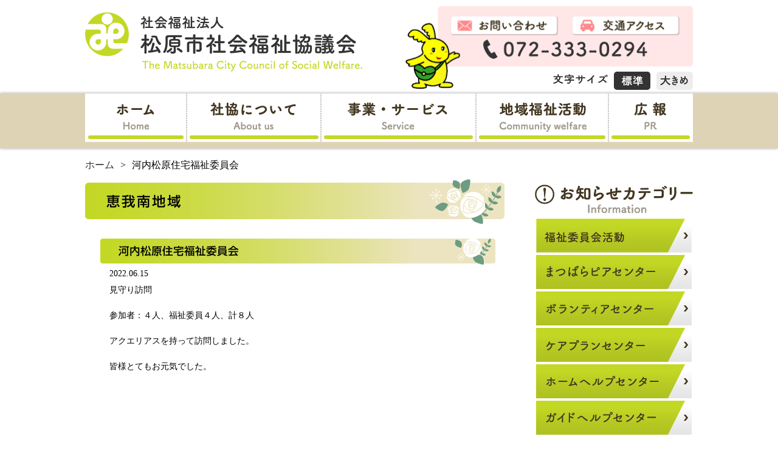

--- FILE ---
content_type: text/html; charset=UTF-8
request_url: https://www.matsubarashakyo.net/post_fukushi/%E6%B2%B3%E5%86%85%E6%9D%BE%E5%8E%9F%E4%BD%8F%E5%AE%85%E7%A6%8F%E7%A5%89%E5%A7%94%E5%93%A1%E4%BC%9A-13/
body_size: 38192
content:
<!DOCTYPE html>
<html lang="en">
<head>

<meta charset="UTF-8">
<meta name="viewport" content="width=device-width, initial-scale=1.0">

<link rel="stylesheet" href="https://www.matsubarashakyo.net/wpms/wp-content/themes/wpms/reset.css?20260223234916">
<link rel="stylesheet" href="https://www.matsubarashakyo.net/wpms/wp-content/themes/wpms/style.css?20260223234916">

<link rel="stylesheet" href="https://www.matsubarashakyo.net/wpms/wp-content/themes/wpms/sp.css?20260223234916" media="screen and (max-width:1000px)">
<link rel="stylesheet" href="https://www.matsubarashakyo.net/wpms/wp-content/themes/wpms/pc.css?20260223234916" media="print, screen and (min-width:1001px)">
<link rel="stylesheet" href="https://www.matsubarashakyo.net/wpms/wp-content/themes/wpms/print.css?20260223234916" media="print and (min-width:1000px)">

<script src="//ajax.googleapis.com/ajax/libs/jquery/3.5.1/jquery.min.js"></script>
<script src="//cdnjs.cloudflare.com/ajax/libs/jquery-cookie/1.4.1/jquery.cookie.min.js"></script>
<script src="https://www.matsubarashakyo.net/wpms/wp-content/themes/wpms/js/common.js?20260223234916"></script>

<title>
    松原市社会福祉協議会
             河内松原住宅福祉委員会    </title>
<script type="text/javascript" src="//webfonts.sakura.ne.jp/js/sakurav3.js"></script>
<meta name='robots' content='max-image-preview:large' />
<link rel="alternate" title="oEmbed (JSON)" type="application/json+oembed" href="https://www.matsubarashakyo.net/wp-json/oembed/1.0/embed?url=https%3A%2F%2Fwww.matsubarashakyo.net%2Fpost_fukushi%2F%25e6%25b2%25b3%25e5%2586%2585%25e6%259d%25be%25e5%258e%259f%25e4%25bd%258f%25e5%25ae%2585%25e7%25a6%258f%25e7%25a5%2589%25e5%25a7%2594%25e5%2593%25a1%25e4%25bc%259a-13%2F" />
<link rel="alternate" title="oEmbed (XML)" type="text/xml+oembed" href="https://www.matsubarashakyo.net/wp-json/oembed/1.0/embed?url=https%3A%2F%2Fwww.matsubarashakyo.net%2Fpost_fukushi%2F%25e6%25b2%25b3%25e5%2586%2585%25e6%259d%25be%25e5%258e%259f%25e4%25bd%258f%25e5%25ae%2585%25e7%25a6%258f%25e7%25a5%2589%25e5%25a7%2594%25e5%2593%25a1%25e4%25bc%259a-13%2F&#038;format=xml" />
<style id='wp-img-auto-sizes-contain-inline-css' type='text/css'>
img:is([sizes=auto i],[sizes^="auto," i]){contain-intrinsic-size:3000px 1500px}
/*# sourceURL=wp-img-auto-sizes-contain-inline-css */
</style>
<style id='wp-emoji-styles-inline-css' type='text/css'>

	img.wp-smiley, img.emoji {
		display: inline !important;
		border: none !important;
		box-shadow: none !important;
		height: 1em !important;
		width: 1em !important;
		margin: 0 0.07em !important;
		vertical-align: -0.1em !important;
		background: none !important;
		padding: 0 !important;
	}
/*# sourceURL=wp-emoji-styles-inline-css */
</style>
<style id='wp-block-library-inline-css' type='text/css'>
:root{--wp-block-synced-color:#7a00df;--wp-block-synced-color--rgb:122,0,223;--wp-bound-block-color:var(--wp-block-synced-color);--wp-editor-canvas-background:#ddd;--wp-admin-theme-color:#007cba;--wp-admin-theme-color--rgb:0,124,186;--wp-admin-theme-color-darker-10:#006ba1;--wp-admin-theme-color-darker-10--rgb:0,107,160.5;--wp-admin-theme-color-darker-20:#005a87;--wp-admin-theme-color-darker-20--rgb:0,90,135;--wp-admin-border-width-focus:2px}@media (min-resolution:192dpi){:root{--wp-admin-border-width-focus:1.5px}}.wp-element-button{cursor:pointer}:root .has-very-light-gray-background-color{background-color:#eee}:root .has-very-dark-gray-background-color{background-color:#313131}:root .has-very-light-gray-color{color:#eee}:root .has-very-dark-gray-color{color:#313131}:root .has-vivid-green-cyan-to-vivid-cyan-blue-gradient-background{background:linear-gradient(135deg,#00d084,#0693e3)}:root .has-purple-crush-gradient-background{background:linear-gradient(135deg,#34e2e4,#4721fb 50%,#ab1dfe)}:root .has-hazy-dawn-gradient-background{background:linear-gradient(135deg,#faaca8,#dad0ec)}:root .has-subdued-olive-gradient-background{background:linear-gradient(135deg,#fafae1,#67a671)}:root .has-atomic-cream-gradient-background{background:linear-gradient(135deg,#fdd79a,#004a59)}:root .has-nightshade-gradient-background{background:linear-gradient(135deg,#330968,#31cdcf)}:root .has-midnight-gradient-background{background:linear-gradient(135deg,#020381,#2874fc)}:root{--wp--preset--font-size--normal:16px;--wp--preset--font-size--huge:42px}.has-regular-font-size{font-size:1em}.has-larger-font-size{font-size:2.625em}.has-normal-font-size{font-size:var(--wp--preset--font-size--normal)}.has-huge-font-size{font-size:var(--wp--preset--font-size--huge)}.has-text-align-center{text-align:center}.has-text-align-left{text-align:left}.has-text-align-right{text-align:right}.has-fit-text{white-space:nowrap!important}#end-resizable-editor-section{display:none}.aligncenter{clear:both}.items-justified-left{justify-content:flex-start}.items-justified-center{justify-content:center}.items-justified-right{justify-content:flex-end}.items-justified-space-between{justify-content:space-between}.screen-reader-text{border:0;clip-path:inset(50%);height:1px;margin:-1px;overflow:hidden;padding:0;position:absolute;width:1px;word-wrap:normal!important}.screen-reader-text:focus{background-color:#ddd;clip-path:none;color:#444;display:block;font-size:1em;height:auto;left:5px;line-height:normal;padding:15px 23px 14px;text-decoration:none;top:5px;width:auto;z-index:100000}html :where(.has-border-color){border-style:solid}html :where([style*=border-top-color]){border-top-style:solid}html :where([style*=border-right-color]){border-right-style:solid}html :where([style*=border-bottom-color]){border-bottom-style:solid}html :where([style*=border-left-color]){border-left-style:solid}html :where([style*=border-width]){border-style:solid}html :where([style*=border-top-width]){border-top-style:solid}html :where([style*=border-right-width]){border-right-style:solid}html :where([style*=border-bottom-width]){border-bottom-style:solid}html :where([style*=border-left-width]){border-left-style:solid}html :where(img[class*=wp-image-]){height:auto;max-width:100%}:where(figure){margin:0 0 1em}html :where(.is-position-sticky){--wp-admin--admin-bar--position-offset:var(--wp-admin--admin-bar--height,0px)}@media screen and (max-width:600px){html :where(.is-position-sticky){--wp-admin--admin-bar--position-offset:0px}}

/*# sourceURL=wp-block-library-inline-css */
</style>
<style id='classic-theme-styles-inline-css' type='text/css'>
/*! This file is auto-generated */
.wp-block-button__link{color:#fff;background-color:#32373c;border-radius:9999px;box-shadow:none;text-decoration:none;padding:calc(.667em + 2px) calc(1.333em + 2px);font-size:1.125em}.wp-block-file__button{background:#32373c;color:#fff;text-decoration:none}
/*# sourceURL=/wp-includes/css/classic-themes.min.css */
</style>
<style id='global-styles-inline-css' type='text/css'>
:root{--wp--preset--aspect-ratio--square: 1;--wp--preset--aspect-ratio--4-3: 4/3;--wp--preset--aspect-ratio--3-4: 3/4;--wp--preset--aspect-ratio--3-2: 3/2;--wp--preset--aspect-ratio--2-3: 2/3;--wp--preset--aspect-ratio--16-9: 16/9;--wp--preset--aspect-ratio--9-16: 9/16;--wp--preset--color--black: #000000;--wp--preset--color--cyan-bluish-gray: #abb8c3;--wp--preset--color--white: #ffffff;--wp--preset--color--pale-pink: #f78da7;--wp--preset--color--vivid-red: #cf2e2e;--wp--preset--color--luminous-vivid-orange: #ff6900;--wp--preset--color--luminous-vivid-amber: #fcb900;--wp--preset--color--light-green-cyan: #7bdcb5;--wp--preset--color--vivid-green-cyan: #00d084;--wp--preset--color--pale-cyan-blue: #8ed1fc;--wp--preset--color--vivid-cyan-blue: #0693e3;--wp--preset--color--vivid-purple: #9b51e0;--wp--preset--gradient--vivid-cyan-blue-to-vivid-purple: linear-gradient(135deg,rgb(6,147,227) 0%,rgb(155,81,224) 100%);--wp--preset--gradient--light-green-cyan-to-vivid-green-cyan: linear-gradient(135deg,rgb(122,220,180) 0%,rgb(0,208,130) 100%);--wp--preset--gradient--luminous-vivid-amber-to-luminous-vivid-orange: linear-gradient(135deg,rgb(252,185,0) 0%,rgb(255,105,0) 100%);--wp--preset--gradient--luminous-vivid-orange-to-vivid-red: linear-gradient(135deg,rgb(255,105,0) 0%,rgb(207,46,46) 100%);--wp--preset--gradient--very-light-gray-to-cyan-bluish-gray: linear-gradient(135deg,rgb(238,238,238) 0%,rgb(169,184,195) 100%);--wp--preset--gradient--cool-to-warm-spectrum: linear-gradient(135deg,rgb(74,234,220) 0%,rgb(151,120,209) 20%,rgb(207,42,186) 40%,rgb(238,44,130) 60%,rgb(251,105,98) 80%,rgb(254,248,76) 100%);--wp--preset--gradient--blush-light-purple: linear-gradient(135deg,rgb(255,206,236) 0%,rgb(152,150,240) 100%);--wp--preset--gradient--blush-bordeaux: linear-gradient(135deg,rgb(254,205,165) 0%,rgb(254,45,45) 50%,rgb(107,0,62) 100%);--wp--preset--gradient--luminous-dusk: linear-gradient(135deg,rgb(255,203,112) 0%,rgb(199,81,192) 50%,rgb(65,88,208) 100%);--wp--preset--gradient--pale-ocean: linear-gradient(135deg,rgb(255,245,203) 0%,rgb(182,227,212) 50%,rgb(51,167,181) 100%);--wp--preset--gradient--electric-grass: linear-gradient(135deg,rgb(202,248,128) 0%,rgb(113,206,126) 100%);--wp--preset--gradient--midnight: linear-gradient(135deg,rgb(2,3,129) 0%,rgb(40,116,252) 100%);--wp--preset--font-size--small: 13px;--wp--preset--font-size--medium: 20px;--wp--preset--font-size--large: 36px;--wp--preset--font-size--x-large: 42px;--wp--preset--spacing--20: 0.44rem;--wp--preset--spacing--30: 0.67rem;--wp--preset--spacing--40: 1rem;--wp--preset--spacing--50: 1.5rem;--wp--preset--spacing--60: 2.25rem;--wp--preset--spacing--70: 3.38rem;--wp--preset--spacing--80: 5.06rem;--wp--preset--shadow--natural: 6px 6px 9px rgba(0, 0, 0, 0.2);--wp--preset--shadow--deep: 12px 12px 50px rgba(0, 0, 0, 0.4);--wp--preset--shadow--sharp: 6px 6px 0px rgba(0, 0, 0, 0.2);--wp--preset--shadow--outlined: 6px 6px 0px -3px rgb(255, 255, 255), 6px 6px rgb(0, 0, 0);--wp--preset--shadow--crisp: 6px 6px 0px rgb(0, 0, 0);}:where(.is-layout-flex){gap: 0.5em;}:where(.is-layout-grid){gap: 0.5em;}body .is-layout-flex{display: flex;}.is-layout-flex{flex-wrap: wrap;align-items: center;}.is-layout-flex > :is(*, div){margin: 0;}body .is-layout-grid{display: grid;}.is-layout-grid > :is(*, div){margin: 0;}:where(.wp-block-columns.is-layout-flex){gap: 2em;}:where(.wp-block-columns.is-layout-grid){gap: 2em;}:where(.wp-block-post-template.is-layout-flex){gap: 1.25em;}:where(.wp-block-post-template.is-layout-grid){gap: 1.25em;}.has-black-color{color: var(--wp--preset--color--black) !important;}.has-cyan-bluish-gray-color{color: var(--wp--preset--color--cyan-bluish-gray) !important;}.has-white-color{color: var(--wp--preset--color--white) !important;}.has-pale-pink-color{color: var(--wp--preset--color--pale-pink) !important;}.has-vivid-red-color{color: var(--wp--preset--color--vivid-red) !important;}.has-luminous-vivid-orange-color{color: var(--wp--preset--color--luminous-vivid-orange) !important;}.has-luminous-vivid-amber-color{color: var(--wp--preset--color--luminous-vivid-amber) !important;}.has-light-green-cyan-color{color: var(--wp--preset--color--light-green-cyan) !important;}.has-vivid-green-cyan-color{color: var(--wp--preset--color--vivid-green-cyan) !important;}.has-pale-cyan-blue-color{color: var(--wp--preset--color--pale-cyan-blue) !important;}.has-vivid-cyan-blue-color{color: var(--wp--preset--color--vivid-cyan-blue) !important;}.has-vivid-purple-color{color: var(--wp--preset--color--vivid-purple) !important;}.has-black-background-color{background-color: var(--wp--preset--color--black) !important;}.has-cyan-bluish-gray-background-color{background-color: var(--wp--preset--color--cyan-bluish-gray) !important;}.has-white-background-color{background-color: var(--wp--preset--color--white) !important;}.has-pale-pink-background-color{background-color: var(--wp--preset--color--pale-pink) !important;}.has-vivid-red-background-color{background-color: var(--wp--preset--color--vivid-red) !important;}.has-luminous-vivid-orange-background-color{background-color: var(--wp--preset--color--luminous-vivid-orange) !important;}.has-luminous-vivid-amber-background-color{background-color: var(--wp--preset--color--luminous-vivid-amber) !important;}.has-light-green-cyan-background-color{background-color: var(--wp--preset--color--light-green-cyan) !important;}.has-vivid-green-cyan-background-color{background-color: var(--wp--preset--color--vivid-green-cyan) !important;}.has-pale-cyan-blue-background-color{background-color: var(--wp--preset--color--pale-cyan-blue) !important;}.has-vivid-cyan-blue-background-color{background-color: var(--wp--preset--color--vivid-cyan-blue) !important;}.has-vivid-purple-background-color{background-color: var(--wp--preset--color--vivid-purple) !important;}.has-black-border-color{border-color: var(--wp--preset--color--black) !important;}.has-cyan-bluish-gray-border-color{border-color: var(--wp--preset--color--cyan-bluish-gray) !important;}.has-white-border-color{border-color: var(--wp--preset--color--white) !important;}.has-pale-pink-border-color{border-color: var(--wp--preset--color--pale-pink) !important;}.has-vivid-red-border-color{border-color: var(--wp--preset--color--vivid-red) !important;}.has-luminous-vivid-orange-border-color{border-color: var(--wp--preset--color--luminous-vivid-orange) !important;}.has-luminous-vivid-amber-border-color{border-color: var(--wp--preset--color--luminous-vivid-amber) !important;}.has-light-green-cyan-border-color{border-color: var(--wp--preset--color--light-green-cyan) !important;}.has-vivid-green-cyan-border-color{border-color: var(--wp--preset--color--vivid-green-cyan) !important;}.has-pale-cyan-blue-border-color{border-color: var(--wp--preset--color--pale-cyan-blue) !important;}.has-vivid-cyan-blue-border-color{border-color: var(--wp--preset--color--vivid-cyan-blue) !important;}.has-vivid-purple-border-color{border-color: var(--wp--preset--color--vivid-purple) !important;}.has-vivid-cyan-blue-to-vivid-purple-gradient-background{background: var(--wp--preset--gradient--vivid-cyan-blue-to-vivid-purple) !important;}.has-light-green-cyan-to-vivid-green-cyan-gradient-background{background: var(--wp--preset--gradient--light-green-cyan-to-vivid-green-cyan) !important;}.has-luminous-vivid-amber-to-luminous-vivid-orange-gradient-background{background: var(--wp--preset--gradient--luminous-vivid-amber-to-luminous-vivid-orange) !important;}.has-luminous-vivid-orange-to-vivid-red-gradient-background{background: var(--wp--preset--gradient--luminous-vivid-orange-to-vivid-red) !important;}.has-very-light-gray-to-cyan-bluish-gray-gradient-background{background: var(--wp--preset--gradient--very-light-gray-to-cyan-bluish-gray) !important;}.has-cool-to-warm-spectrum-gradient-background{background: var(--wp--preset--gradient--cool-to-warm-spectrum) !important;}.has-blush-light-purple-gradient-background{background: var(--wp--preset--gradient--blush-light-purple) !important;}.has-blush-bordeaux-gradient-background{background: var(--wp--preset--gradient--blush-bordeaux) !important;}.has-luminous-dusk-gradient-background{background: var(--wp--preset--gradient--luminous-dusk) !important;}.has-pale-ocean-gradient-background{background: var(--wp--preset--gradient--pale-ocean) !important;}.has-electric-grass-gradient-background{background: var(--wp--preset--gradient--electric-grass) !important;}.has-midnight-gradient-background{background: var(--wp--preset--gradient--midnight) !important;}.has-small-font-size{font-size: var(--wp--preset--font-size--small) !important;}.has-medium-font-size{font-size: var(--wp--preset--font-size--medium) !important;}.has-large-font-size{font-size: var(--wp--preset--font-size--large) !important;}.has-x-large-font-size{font-size: var(--wp--preset--font-size--x-large) !important;}
/*# sourceURL=global-styles-inline-css */
</style>

<link rel="https://api.w.org/" href="https://www.matsubarashakyo.net/wp-json/" /><link rel="alternate" title="JSON" type="application/json" href="https://www.matsubarashakyo.net/wp-json/wp/v2/post_fukushi/2486" /><link rel="EditURI" type="application/rsd+xml" title="RSD" href="https://www.matsubarashakyo.net/wpms/xmlrpc.php?rsd" />
<meta name="generator" content="WordPress 6.9.1" />
<link rel="canonical" href="https://www.matsubarashakyo.net/post_fukushi/%e6%b2%b3%e5%86%85%e6%9d%be%e5%8e%9f%e4%bd%8f%e5%ae%85%e7%a6%8f%e7%a5%89%e5%a7%94%e5%93%a1%e4%bc%9a-13/" />
<link rel='shortlink' href='https://www.matsubarashakyo.net/?p=2486' />
<link rel="icon" href="https://www.matsubarashakyo.net/wpms/wp-content/uploads/cropped-favicon-32x32.png" sizes="32x32" />
<link rel="icon" href="https://www.matsubarashakyo.net/wpms/wp-content/uploads/cropped-favicon-192x192.png" sizes="192x192" />
<link rel="apple-touch-icon" href="https://www.matsubarashakyo.net/wpms/wp-content/uploads/cropped-favicon-180x180.png" />
<meta name="msapplication-TileImage" content="https://www.matsubarashakyo.net/wpms/wp-content/uploads/cropped-favicon-270x270.png" />

<script>
jQuery(function(){
    if (window.matchMedia('(max-width: 1000px)').matches) {
        jQuery('iframe').css({'height':'250px','width':'375px'})
    }

    jQuery('.infomation_cat').change(function(){
        let page = jQuery(this).val();
        if(page !== 0){
            window.location.href = page;
        }
    });
});
</script>

</head>

<body id="area_welfare_activities">
<section id="wrapper" class="print_pages">

<header>
    <section class="wrapper">
        <h1>
            <a href="https://www.matsubarashakyo.net"><img src="https://www.matsubarashakyo.net/wpms/wp-content/themes/wpms/images/logo_main.png" alt="松原市社会福祉協議会"></a>
            <label for="disp_menu_switch" id="open_menu" class="open_menu sp"><img src="https://www.matsubarashakyo.net/wpms/wp-content/themes/wpms/images/icon_hamurger.png"></label>
        </h1>
        <section class="header_info">
            <ul>
                <li class="button_contact"><a href="https://www.matsubarashakyo.net/contact/"><img src="https://www.matsubarashakyo.net/wpms/wp-content/themes/wpms/images/button_contact.png" alt="お問い合わせ"></a></li>
                <li class="button_access"><a href="https://www.matsubarashakyo.net/contact_access/"><img src="https://www.matsubarashakyo.net/wpms/wp-content/themes/wpms/images/button_access.png" alt="交通アクセス"></a></li>
                <li class="button_tel sp"><a href="tel:0723330294"><img src="https://www.matsubarashakyo.net/wpms/wp-content/themes/wpms/images/banner_tel.png" alt="072-333-0294"></a></li>
                <li class="mappy sp"><img src="https://www.matsubarashakyo.net/wpms/wp-content/themes/wpms/images/mappy.png" class="mappy"></li>
            </ul>
            <section class="tel">
                <p>
                    <img src="https://www.matsubarashakyo.net/wpms/wp-content/themes/wpms/images/banner_tel.png" alt="072-333-0294" class="pc">
                </p>
            </section>
            <section class="font_size pc">
                <p><img src="https://www.matsubarashakyo.net/wpms/wp-content/themes/wpms/images/label_font_size.png" alt="文字サイズ"></p>
                <button id="m" class="active">標準</button>
                <button id="l">大きめ</button>
            </section>
        </section><!--.header_info-->
    </section>
</header>
<input type="checkbox" id="disp_menu_switch">
<nav class="global_nav">
    <section id="close_menu" class="sp">
        <label for="disp_menu_switch" class="close_menu sp"><img src="https://www.matsubarashakyo.net/wpms/wp-content/themes/wpms/images/icon_close.png" alt="メニューを閉じる"></label>
    </section>
    <ul class="wrapper">
        <li class="gnav_home">
            <a href="https://www.matsubarashakyo.net">ホーム</a>
        </li>
        <li class="gnav_aboutus">
            <a href="https://www.matsubarashakyo.net/about_syakyo/">社協について</a>
            <section class="children_about_syakyo children_boxes column1"><ul><li><a href="https://www.matsubarashakyo.net/about_syakyo/about_syakyo_detail/">社会福祉協議会について</p></a></li><li><a href="https://www.matsubarashakyo.net/about_syakyo/organization_chart/">組織図</p></a></li><li><a href="https://www.matsubarashakyo.net/about_syakyo/member_recruitment/">会員募集</p></a></li><li><a href="https://www.matsubarashakyo.net/about_syakyo/mascot_character/">マスコットキャラクター</p></a></li><li><a href="https://www.matsubarashakyo.net/about_syakyo/basic_principle/">基本理念</p></a></li><li><a href="https://www.matsubarashakyo.net/about_syakyo/information_disclosure/">情報開示</p></a></li><li><a href="https://www.matsubarashakyo.net/about_syakyo/%e6%8e%a1%e7%94%a8%e6%83%85%e5%a0%b1/">採用情報</p></a></li></ul></section>        </li>
        <li class="gnav_service">
            <a href="https://www.matsubarashakyo.net/business_service/">事業・サービス</a>
            <section class="children_business_service children_boxes column2"><ul><li><a href="https://www.matsubarashakyo.net/business_service/peer_center/">まつばらピアセンター<p class="sub">(障害者生活支援センター)</p></a></li><li><a href="https://www.matsubarashakyo.net/business_service/wheelchair_business/">車いす貸出事業</p></a></li><li><a href="https://www.matsubarashakyo.net/business_service/welfare_service_business/">福祉サービス利用援助<p class="sub">(日常生活自立支援)事業</p></a></li><li><a href="https://www.matsubarashakyo.net/business_service/care_insurance_business/">介護保険事業</p></a></li><li><a href="https://www.matsubarashakyo.net/business_service/disability_service_bussiness/">障害福祉サービス</p></a></li><li><a href="https://www.matsubarashakyo.net/business_service/regional_comprehensive_support_center/">地域包括支援センター</p></a></li><li><a href="https://www.matsubarashakyo.net/business_service/linch_service_business/">給食サービス事業</p></a></li></ul><ul><li><a href="https://www.matsubarashakyo.net/business_service/elderly_visit_barber_business/">高齢者訪問理容助成事業</p></a></li><li><a href="https://www.matsubarashakyo.net/business_service/transportation_service/">福祉有償運送サービス</p></a></li><li><a href="https://www.matsubarashakyo.net/business_service/life_support_service/">生活困窮者の相談<p class="sub">(生活応援センター)</p></a></li><li><a href="https://www.matsubarashakyo.net/business_service/lending/">貸付</p></a></li><li><a href="https://www.matsubarashakyo.net/business_service/csw/">CSW<p class="sub">(コミュニティ・ソーシャル・ワーカー)</p></a></li><li><a href="https://www.matsubarashakyo.net/business_service/fsc-2/">ファミリー・サポート・センター</p></a></li></ul></section>        </li>
        <li class="gnav_community_welfare">
            <a href="https://www.matsubarashakyo.net/area_welfare_activities/">地域福祉活動</a>
            <section class="children_area_welfare_activities children_boxes column2"><ul><li><a href="https://www.matsubarashakyo.net/area_welfare_activities/welfare_committee_activities/">福祉委員会活動</p></a></li><li><a href="https://www.matsubarashakyo.net/area_welfare_activities/about_volunteer_center/">ボランティアセンター</p></a></li><li><a href="https://www.matsubarashakyo.net/area_welfare_activities/%e7%81%bd%e5%ae%b3%e3%83%9c%e3%83%a9%e3%83%b3%e3%83%86%e3%82%a3%e3%82%a2%e6%b4%bb%e5%8b%95/">災害ボランティア活動</p></a></li><li><a href="https://www.matsubarashakyo.net/area_welfare_activities/kirari_business/">介護予防支援きらり活動事業</p></a></li><li><a href="https://www.matsubarashakyo.net/area_welfare_activities/life_support_coordinator/">生活支援コーディネーター<p class="sub">(地域支え合い推進員)</p></a></li><li><a href="https://www.matsubarashakyo.net/area_welfare_activities/supporter_training_course/">認知症サポーター養成講座</p></a></li><li><a href="https://www.matsubarashakyo.net/area_welfare_activities/welfare_education_promotion/">福祉教育推進</p></a></li></ul><ul><li><a href="https://www.matsubarashakyo.net/area_welfare_activities/consultation_for_concerns/">心配ごと相談</p></a></li><li><a href="https://www.matsubarashakyo.net/area_welfare_activities/%e7%8c%ae%e8%a1%80-2/">献血</p></a></li><li><a href="https://www.matsubarashakyo.net/area_welfare_activities/community_chest/">共同募金</p></a></li><li><a href="https://www.matsubarashakyo.net/area_welfare_activities/goodwill_bank/">善意銀行</p></a></li><li><a href="https://www.matsubarashakyo.net/area_welfare_activities/community_contribution_committee/">地域貢献委員会</p></a></li></ul></section>        </li>
        <li class="gnav_pr">
            <a href="https://www.matsubarashakyo.net/prmag/">広報</a>
        </li>
    </ul>
    <section class="nav-category infomation_category sp">
        <img src="https://www.matsubarashakyo.net/wpms/wp-content/themes/wpms/images/label_infomation_category.png" alt="お知らせカテゴリー">
        <select class="infomation_cat"><option value="0">カテゴリーを選択してください</option><option value="https://www.matsubarashakyo.net/area_welfare_activities/welfare_committee_activities/">福祉委員会活動</option><option value="https://www.matsubarashakyo.net/business_service/peer_center/">まつばらピアセンター</option><option value="https://www.matsubarashakyo.net/area_welfare_activities/about_volunteer_center/">ボランティアセンター</option><option value="https://www.matsubarashakyo.net/business_service/care_insurance_business/">ケアプランセンター</option><option value="https://www.matsubarashakyo.net/business_service/disability_service_bussiness/#home_help_center">ホームヘルプセンター</option><option value="https://www.matsubarashakyo.net/business_service/disability_service_bussiness/#guide_help_center">ガイドヘルプセンター</option><option value="https://www.matsubarashakyo.net/business_service/disability_service_bussiness/#syougai">障害者生活介護センター</option><option value="http://matsubara-hokatsu.jp/">松原市地域包括支援センター</option><option value="https://www.matsubarashakyo.net/fsc/">ファミリー・サポート・センター</option></select>    </section>
    <ul class="nav_banners sp">
                <li class="button_contact"><a href="https://www.matsubarashakyo.net/contact/"><img src="https://www.matsubarashakyo.net/wpms/wp-content/themes/wpms/images/button_contact.png" alt="お問い合わせ"></a></li>
                <li class="button_access"><a href="https://www.matsubarashakyo.net/contact_access/"><img src="https://www.matsubarashakyo.net/wpms/wp-content/themes/wpms/images/button_access.png" alt="交通アクセス"></a></li>
        <li><a href="http://www.matsubarashakyo.net/blog/" target="_blank"><img src="https://www.matsubarashakyo.net/wpms/wp-content/themes/wpms/images/banner_blog.png" alt="公式ブログ"></a></li>
        <li><a href="https://www.youtube.com/channel/UCiDDyYoJOUun3cFsuXZ86xA" target="_blank"><img src="https://www.matsubarashakyo.net/wpms/wp-content/themes/wpms/images/banner_youtube.png" alt="YouTube公式チャンネル"></a></li>
    </ul>
</nav>

    <section id="breadcramb">
	<ul class="wrapper">
		<li><a href="https://www.matsubarashakyo.net">ホーム</a></li>
		<li>&gt;</li>
		
		<li>河内松原住宅福祉委員会</li>
	</ul>
</section><main>
    <section class="wrapper">
        <section class="contents">
            <dl id="welfare_committee_activities_detail">
                <dt><h2>恵我南地域</h2></dt>
                <dd>
                    <ul><li><h3 class="tiele">河内松原住宅福祉委員会</h3><section class="date">2022.06.15</section><section class="note">見守り訪問<br />
<br />
参加者：４人、福祉委員４人、計８人<br />
<br />
アクエリアスを持って訪問しました。<br />
<br />
皆様とてもお元気でした。</section><section class="photos"></section></li></ul>                </dd>
            </dl>
        </section><!--.contents-->
        
                <section class="sidemenu">
            <!--<section class="banner_corona">
                <ul>
                    <li><a href=""><img src="https://www.matsubarashakyo.net/wpms/wp-content/themes/wpms/images/banner_corona.png" alt="新型コロナウイルス特例の貸付制度"></a></li>
                </ul>
            </section>//-->
            <section class="banner_infomation">
                <h3><img src="https://www.matsubarashakyo.net/wpms/wp-content/themes/wpms/images/banner_infomation_category.png" alt="お知らせカテゴリー"></h3>
                <ul><li><a href="https://www.matsubarashakyo.net/area_welfare_activities/welfare_committee_activities/" target=""><img src="https://www.matsubarashakyo.net/wpms/wp-content/themes/wpms/images/banner_welfare_committee_activities.png" alt="福祉委員会活動"></a></li><li><a href="https://www.matsubarashakyo.net/business_service/peer_center/" target=""><img src="https://www.matsubarashakyo.net/wpms/wp-content/themes/wpms/images/banner_infomation_peer_center.png" alt="まつばらピアセンター"></a></li><li><a href="https://www.matsubarashakyo.net/area_welfare_activities/about_volunteer_center/" target=""><img src="https://www.matsubarashakyo.net/wpms/wp-content/themes/wpms/images/banner_infomation_volunteer_center.png" alt="ボランティアセンター"></a></li><li><a href="https://www.matsubarashakyo.net/business_service/care_insurance_business/" target=""><img src="https://www.matsubarashakyo.net/wpms/wp-content/themes/wpms/images/banner_infomation_care_center.png" alt="ケアプランセンター"></a></li><li><a href="https://www.matsubarashakyo.net/business_service/disability_service_bussiness/#home_help_center" target=""><img src="https://www.matsubarashakyo.net/wpms/wp-content/themes/wpms/images/banner_infomation_home_help_center.png" alt="ホームヘルプセンター"></a></li><li><a href="https://www.matsubarashakyo.net/business_service/disability_service_bussiness/#guide_help_center" target=""><img src="https://www.matsubarashakyo.net/wpms/wp-content/themes/wpms/images/banner_guide_help_center.png" alt="ガイドヘルプセンター"></a></li><li><a href="https://www.matsubarashakyo.net/business_service/disability_service_bussiness/#syougai" target=""><img src="https://www.matsubarashakyo.net/wpms/wp-content/themes/wpms/images/banner_infomation_life_care_center.png" alt="障害者生活介護センター"></a></li><li><a href="http://matsubara-hokatsu.jp/" target="_blank"><img src="https://www.matsubarashakyo.net/wpms/wp-content/themes/wpms/images/banner_infomation_regional_comprehensive_support_center.png" alt="松原市地域包括支援センター"></a></li><li><a href="http://www.akaihane-osaka.or.jp" target="_blank"><img src="https://www.matsubarashakyo.net/wpms/wp-content/themes/wpms/images/banner_infomation_red_wing_osaka.png" alt="赤い羽根おおさか"></a></li><li><a href="https://peraichi.com/landing_pages/view/matsubarachildrencafe"" target="_blank"><img src="https://www.matsubarashakyo.net/wpms/wp-content/themes/wpms/images/banner_infomation_place_for_children.png" alt="松原子どもの居場所づくりネットワーク"></a></li><li><a href="https://www.matsubarashakyo.net/wpms/wp-content/uploads/ninchishou20240601.pdf" target="_blank"><img src="https://www.matsubarashakyo.net/wpms/wp-content/themes/wpms/images/banner_support_book.png" alt="まつばら認知症サポートブック"></a></li><li><a href="https://www.matsubarashakyo.net/wpms/wp-content/uploads/jyakunen20251101.pdf" target="_blank"><img src="https://www.matsubarashakyo.net/wpms/wp-content/themes/wpms/images/banner_support_guide_book.png" alt="若年生認知症支援ガイドブック"></a></li><li><a href="https://www.matsubarashakyo.net/fsc/" target=""><img src="https://www.matsubarashakyo.net/wpms/wp-content/themes/wpms/images/banner_fsc.png" alt="ファミリー・サポート・センター"></a></li></ul>            </section>
            <section class="banner_infomation">
                <h3><img src="https://www.matsubarashakyo.net/wpms/wp-content/themes/wpms/images/label_sns.png" alt="公式SNS"></h3>
                <ul>
                    <li><a href="http://www.matsubarashakyo.net/blog/" target="_blank"><img src="https://www.matsubarashakyo.net/wpms/wp-content/themes/wpms/images/banner_blog.png" alt="公式ブログ"></a></li>
                    <li><a href="https://www.youtube.com/channel/UCiDDyYoJOUun3cFsuXZ86xA" target="_blank"><img src="https://www.matsubarashakyo.net/wpms/wp-content/themes/wpms/images/banner_youtube.png" alt="YouTube公式チャンネル"></a></li>
                </ul>
            </section>
            
            <a href="" class="to_top"><img src="https://www.matsubarashakyo.net/wpms/wp-content/themes/wpms/images/button_to_top.png" alt="トップへ"></a>
        </section><!--.sidemenu-->    </section>
</main>
<footer>
    <section class="footer_nav">
        <ul class="wrapper">
            <li><a href="https://www.matsubarashakyo.net">ホーム</a></li>
            <li><a href="https://www.matsubarashakyo.net/contact/">お問い合わせ</a></li>
            <li><a href="https://www.matsubarashakyo.net/contact_access/">交通アクセス</a></li>
            <li><a href="https://www.matsubarashakyo.net/pp/">個人情報保護方針</a></li>
            <li><a href="https://www.matsubarashakyo.net/sitemap/">サイトマップ</a></li>
        </ul>
    </section>
    <section id="footer_logos" class="wrapper">
        <section class="footer_logo">
            <p><img src="https://www.matsubarashakyo.net/wpms/wp-content/themes/wpms/images/logo_footer.png" alt="社会福祉法人松原市社会福祉協議会"></p>
        </section>
            <section class="footer_address">
        <p><img src="https://www.matsubarashakyo.net/wpms/wp-content/themes/wpms/images/label_footer_address.png" alt="〒580-0043 大阪府松原市阿保1-1-1 松原市役所別館 TEL.072-333-0294 FAX.072-335-0294"></p>
        </section>
    </section>
    <section class="footer_copy">
        <p><img src="https://www.matsubarashakyo.net/wpms/wp-content/themes/wpms/images/label_copy.png" alt="(c)社会福祉法人松原市社会福祉協議会"></p>
    </section>

</section>
</footer>
<script type="speculationrules">
{"prefetch":[{"source":"document","where":{"and":[{"href_matches":"/*"},{"not":{"href_matches":["/wpms/wp-*.php","/wpms/wp-admin/*","/wpms/wp-content/uploads/*","/wpms/wp-content/*","/wpms/wp-content/plugins/*","/wpms/wp-content/themes/wpms/*","/*\\?(.+)"]}},{"not":{"selector_matches":"a[rel~=\"nofollow\"]"}},{"not":{"selector_matches":".no-prefetch, .no-prefetch a"}}]},"eagerness":"conservative"}]}
</script>
<script id="wp-emoji-settings" type="application/json">
{"baseUrl":"https://s.w.org/images/core/emoji/17.0.2/72x72/","ext":".png","svgUrl":"https://s.w.org/images/core/emoji/17.0.2/svg/","svgExt":".svg","source":{"concatemoji":"https://www.matsubarashakyo.net/wpms/wp-includes/js/wp-emoji-release.min.js?ver=6.9.1"}}
</script>
<script type="module">
/* <![CDATA[ */
/*! This file is auto-generated */
const a=JSON.parse(document.getElementById("wp-emoji-settings").textContent),o=(window._wpemojiSettings=a,"wpEmojiSettingsSupports"),s=["flag","emoji"];function i(e){try{var t={supportTests:e,timestamp:(new Date).valueOf()};sessionStorage.setItem(o,JSON.stringify(t))}catch(e){}}function c(e,t,n){e.clearRect(0,0,e.canvas.width,e.canvas.height),e.fillText(t,0,0);t=new Uint32Array(e.getImageData(0,0,e.canvas.width,e.canvas.height).data);e.clearRect(0,0,e.canvas.width,e.canvas.height),e.fillText(n,0,0);const a=new Uint32Array(e.getImageData(0,0,e.canvas.width,e.canvas.height).data);return t.every((e,t)=>e===a[t])}function p(e,t){e.clearRect(0,0,e.canvas.width,e.canvas.height),e.fillText(t,0,0);var n=e.getImageData(16,16,1,1);for(let e=0;e<n.data.length;e++)if(0!==n.data[e])return!1;return!0}function u(e,t,n,a){switch(t){case"flag":return n(e,"\ud83c\udff3\ufe0f\u200d\u26a7\ufe0f","\ud83c\udff3\ufe0f\u200b\u26a7\ufe0f")?!1:!n(e,"\ud83c\udde8\ud83c\uddf6","\ud83c\udde8\u200b\ud83c\uddf6")&&!n(e,"\ud83c\udff4\udb40\udc67\udb40\udc62\udb40\udc65\udb40\udc6e\udb40\udc67\udb40\udc7f","\ud83c\udff4\u200b\udb40\udc67\u200b\udb40\udc62\u200b\udb40\udc65\u200b\udb40\udc6e\u200b\udb40\udc67\u200b\udb40\udc7f");case"emoji":return!a(e,"\ud83e\u1fac8")}return!1}function f(e,t,n,a){let r;const o=(r="undefined"!=typeof WorkerGlobalScope&&self instanceof WorkerGlobalScope?new OffscreenCanvas(300,150):document.createElement("canvas")).getContext("2d",{willReadFrequently:!0}),s=(o.textBaseline="top",o.font="600 32px Arial",{});return e.forEach(e=>{s[e]=t(o,e,n,a)}),s}function r(e){var t=document.createElement("script");t.src=e,t.defer=!0,document.head.appendChild(t)}a.supports={everything:!0,everythingExceptFlag:!0},new Promise(t=>{let n=function(){try{var e=JSON.parse(sessionStorage.getItem(o));if("object"==typeof e&&"number"==typeof e.timestamp&&(new Date).valueOf()<e.timestamp+604800&&"object"==typeof e.supportTests)return e.supportTests}catch(e){}return null}();if(!n){if("undefined"!=typeof Worker&&"undefined"!=typeof OffscreenCanvas&&"undefined"!=typeof URL&&URL.createObjectURL&&"undefined"!=typeof Blob)try{var e="postMessage("+f.toString()+"("+[JSON.stringify(s),u.toString(),c.toString(),p.toString()].join(",")+"));",a=new Blob([e],{type:"text/javascript"});const r=new Worker(URL.createObjectURL(a),{name:"wpTestEmojiSupports"});return void(r.onmessage=e=>{i(n=e.data),r.terminate(),t(n)})}catch(e){}i(n=f(s,u,c,p))}t(n)}).then(e=>{for(const n in e)a.supports[n]=e[n],a.supports.everything=a.supports.everything&&a.supports[n],"flag"!==n&&(a.supports.everythingExceptFlag=a.supports.everythingExceptFlag&&a.supports[n]);var t;a.supports.everythingExceptFlag=a.supports.everythingExceptFlag&&!a.supports.flag,a.supports.everything||((t=a.source||{}).concatemoji?r(t.concatemoji):t.wpemoji&&t.twemoji&&(r(t.twemoji),r(t.wpemoji)))});
//# sourceURL=https://www.matsubarashakyo.net/wpms/wp-includes/js/wp-emoji-loader.min.js
/* ]]> */
</script>
</body>
</html>

--- FILE ---
content_type: text/css
request_url: https://www.matsubarashakyo.net/wpms/wp-content/themes/wpms/style.css?20260223234916
body_size: 231
content:
@charset "utf-8";

/*
Theme Name: 松原市社会福祉協議会
*/

body {
    color: #000000;
    font-family: "UD新ゴ コンデンス90 R";
}

img {
    height: auto;
    width: 100%;
}

ol {
    padding-left: 2em;
}

.contents li {
    margin-bottom: 1em;
}

a.mail {
    background: url(images/icon_mail.gif) no-repeat 0 50%;
    color: #000000;
    padding-left: 30px; 
}

a.mail:hover {
    color: #ff0000;
}

#disp_menu_switch {
    display: none;
}

--- FILE ---
content_type: text/css
request_url: https://www.matsubarashakyo.net/wpms/wp-content/themes/wpms/sp.css?20260223234916
body_size: 3387
content:
@charset "utf-8";
.pc {
    display: none;
}

body {
    font-size: 14px;
    font-family: "UD新ゴ コンデンス90 L";
}

h1,
main .wrapper,
header .header_info ul {
    margin: 0 auto;
    width: 375px;
}

h1 {
    margin: 0 auto;
    padding: 1em 0 0.5em;
    position: relative;
    text-align: center;
}

h1 a {
    display: inline-block;
    width: 70%;
}

header .wrapper{
    position: relative;
}

header .header_info {
    background: #fcee21;
    border-radius: 6px;
    width: 100%;
}

header .header_info ul {
    display: flex;
    justify-content: center;
    margin: 0 auto;
    position: relative;
}

header .header_info ul li {
    margin-left: 0.3em;
    padding: 0.5em 0 0.2em;
    width: 95px;
}

header .header_info ul li.button_contact {
    margin-left: 20px;
}

header .header_info ul li.button_tel {
    padding: 0.3em 0 0;
    width: 120px;
}

header .header_info ul li img {
    height: auto;
    width: 100%;
}

header .header_info ul li.mappy {
    bottom: 0;
    left: 0;
    position: absolute;
    width: 30px;
}






/*ナビゲーション*/
#wrapper {
    height: 100%;
    overflow: hidden;
    position: relative;
    width: 100%;
}

#open_menu,
#close_menu {
    height: auto;
    position: absolute;
    top: 0.5em;
    right: 0.5em;
    width: 1.5em;
}

nav.global_nav {
    background: url(images/bg_global_nav.png);
    height: 100%;
    position: absolute;
    z-index: 1000;
}

nav.global_nav .wrapper {
    margin: 0 1.5em;
}

nav.global_nav ul {
    margin: 0 0 0 3em;
    padding: 2em 0 0 0;
}

nav.global_nav ul li { 
    border-bottom: 1px solid #d91d0f;
    margin-bottom: 0.5em;
    padding-bottom: 0.2em;
}

nav.global_nav ul li a {
    background: url(images/marker.png) no-repeat 0 0;
    background-size: 1.5em;
    color: #333333;
    display: block;
    font-family: "新ゴ M";
    margin-bottom: 0.2em;
    padding: 0 0 0 2em;
}

nav.global_nav ul li ul {
    display: none;
}

nav.global_nav ul.categorys > li {
    margin-bottom: 0.5em;
}

nav.global_nav ul.categorys img {
    height: 1.5em;
    width: auto;
}

nav.global_nav ul.categorys li a {
    border-bottom: 1px dashed #4b3100;
}

nav.global_nav .nav-category {
    padding-top: 1em;
    text-align: center;
}

nav.global_nav .nav-category img {
    width: 60%;
}


nav.global_nav ul.nav_banners {
    margin: 0 auto;
    text-align: center;
    width: 60%;
}

nav.global_nav ul.nav_banners li {
    border: none;
}

nav.global_nav ul.nav_banners li a {
    background: none;
    padding: 0;
}

nav.global_nav ul.nav_banners li a img {
    height: auto;
    width: 100%;
}

nav.global_nav {
    position: absolute;
    top: 0;
    left: 100%;
    height: 100%;
    width: 70%;
}

input#disp_menu_switch + nav.global_nav {
    animation-name: animeGlobalMenuClose;
    animation-duration: 500ms;
    animation-fill-mode: forwards;
}

input#disp_menu_switch:checked + nav.global_nav {
    animation-name: animeGlobalMenuOpen;
    animation-duration: 500ms;
    animation-fill-mode: forwards;
}

@keyframes animeGlobalMenuClose {
    100% {
        left: 100%;
    }
}

@keyframes animeGlobalMenuOpen {
    100% {
        left: 30%;
    }
}



#breadcramb ul {
    display: flex;
    justify-content: start;
    overflow-x: scroll;
    white-space: nowrap;
    word-break: keep-all;
}

#breadcramb ul li {
    font-size: 80%;
    margin: 0.5em 0 0.5em 15px;
}

#breadcramb ul li a {
    color: #333333;
}


.contents dl dd {
    margin: 0.5em 0 1.2em;
}

.contents dl dd p {
    margin-bottom: 1em;
}

.contents > dl > dt {
    align-items: center;
    background: url(images/h2.png) no-repeat 0 0;
    background-size: 375px auto;
    display: flex;
    height: 40px;
    padding: 0 1em 0 0.4em;
}

.contents h2 {
    font-family: "新ゴ M";
    font-size: 1.05em;
    line-height: 1em;
}

.contents h2 .sub {
    font-size: 0.7em;
}

.contents h3 {
    background: url(images/h3.png) no-repeat 0 100%;
    background-size: 100% auto;
    font-family: "新ゴ M";
    font-size: 1em;
    padding: 0.1em 0 .1em 0.4em;
    vertical-align: middle;
}

.contents h4 {
    background: url(images/h4.png) no-repeat 0 100%;
    background-size: auto 1.1em;
    font-family: "新ゴ M";
    font-size: 1em;
    padding: 0 0 0 0.7em;
    vertical-align: middle;
}

.contents h5 {
    font-weight: bold;
}

.contents table {
    border-left: 1px solid #999999;
    border-top: 1px solid #999999;
    width: 100%;
}

.contents th,
.contents td {
    border-bottom: 1px solid #999999;
    border-right: 1px solid #999999;
    border-spacing: 0;
    font-size: 85%;
    vertical-align: middle;
}

.contents .block {
    padding: 0.5em 0.5em 3em;
}

.contents ul.buttons {
    display: flex;
    justify-content: flex-end;
    margin-bottom: 2em;
}

.contents ul {
    margin: 0 0 1em 0;
}

.contents ul li {
    background: url(images/arrow_s.png) no-repeat 0 0.5em;
    background-size: auto 7px;
    margin: 0 0 0.5em 0.5em;
    padding: 0 0 0 0.5em;
}

.contents ul.buttons li {
    background-image: none;
    margin: 0 0.5em 0 0;
    padding: 0;
}

.contents ul.buttons li button  {
    background: #fcfcfc url(images/arrow_s.png) no-repeat right 5px top 50%;
    background-size: 5px auto;
    border: 1px solid #999999;
    border-radius: 5px;
    padding: 0.2em 1.5em 0.2em 0.6em;
}

.sidemenu {
    display: none;
}

footer {
    background: url(images/bg_fotter_top.png) repeat-x;
    background-size: 100% auto;
    padding-top: 20px;
}

footer a {
    color: #333333;
}

footer .footer_nav {
    background: #c3d825;
    height: 3em;
    margin-bottom: 1em;
}

footer .footer_nav ul.wrapper {
    background: #c3d825;
    display: flex;
    flex-wrap: wrap;
    justify-content: center;
    padding-top: 1em;
}

footer .footer_nav ul.wrapper li {
    border-left: 1px solid #333333;
}

footer .footer_nav ul.wrapper li:first-child {
    border-left: none;
}

footer .footer_nav ul.wrapper li a {
    display: block;
    font-size: 70%;
    padding: 0 0.5em;
}

footer #footer_logos {
    display: flex;
    justify-content:space-around;
    margin: 0 auto;
    width: 375px;
}

footer .footer_logo,
footer .footer_address {
    width: 47%;
}


footer .footer_copy {
    margin: 1em auto 0;
    width: 375px;
}

footer .footer_copy p {
    margin: 0 auto;
    padding: 0 1em;
    text-align: center;
}

.infomation_category {
    margin-bottom: 1em;
    text-align: center;
}

.infomation_category select {
    font-size: 16px;
    margin-top: 15px;
    padding: 5px;
}

.infomation_category select li {
    padding: 5px;
}


/* トップページ */
#top .mv {
    margin-bottom: 1em;
}


#top .contents.infomation_category {
    align-items: center;
    background: url(images/bg_info_sp.png) no-repeat 50% 0;
    background-size: 375px auto;
    display: flex;
    height: 104px;
    justify-content: center;
}

#top .whatsnew li {
    border-bottom: 1px dashed #4d4d4d;
    margin: 0 0 0.7em 0;
    padding: 0 0 0.7em 0;
}

#top .whatsnew .whatsnew_date {
    display: flex;
    align-items: center;
    font-family: "UD新ゴ R";
    font-size: 1.05em;
    margin: 0 0 0.2em 0;
}

#top .whatsnew .whatsnew_date span {
    background: url(images/arrow_whatsnew.png) no-repeat;
    background-position: right 0.6em center;
    background-size: auto 0.5em;
    border-radius: 3px;
    border-style: solid;
    border-width: 0 0 0 5px;
    color: #ffffff;
    display: inline-block;
    font-size: 70%;
    margin-left: 2.5em;
    padding: 0.2em 1em 0.2em 0.5em;
}

#top .whatsnew .cat_1 .whatsnew_date span {
    background-color: #33c5ff;
    border-color: rgb(62, 80, 245);
}

#top .whatsnew .cat_2 .whatsnew_date span {
    background-color: #ffa6a4;
    border-color: #f53f3c;
}

#top .whatsnew .cat_3 .whatsnew_date span {
    background-color: #62eb70;
    border-color: #0a7514;
}

#top .whatsnew .cat_4 .whatsnew_date span {
    background-color: #ffd399;
    border-color: rgb(243, 166, 1);
}

#top .whatsnew .cat_5 .whatsnew_date span {
    background-color: #bd86fc;
    border-color: #8825f8;
}

#top .map_index iframe {
    height: 250px;
    width: 313px;
}

#top .contents ul li {
    background-image: none;
}


/* 見出しページ */
.contents .headline ul li {
    background-image: none;
    margin: 0 0 20px 0;
    padding: 0;
}

.contents .headline ul li a {
    background: url(images/marker.png) no-repeat 0 0;
    background-size: auto 20px;
    color: #333333;
    display: block;
    min-height: 20px;
    padding: 0 0 0 30px;
}

.contents .headline ul li a p {
    font-size: 0.8em;
    margin: 0;
}

/********************社協について********************/
/* マスコットキャラクター */
#mascot_character img.charactor {
    height: 169px;
    width: 139px;
}

#mascot_character dd dd {
    display: flex;
}

/* 情報開示 */
#information_disclosure dd.settlement ul {
    display: flex;
    justify-content: start;
}

#information_disclosure dd.settlement ul li {
    margin: 0.2em 0.6em 0;
}

/********************事業・サービス********************/
/* まつばらピアセンター(障害者生活支援センター) */
#peer_center h3 {
    min-height: 23px;
    padding-left: 0.5em
}

#peer_center h3 p.sub {
    display: inline;
    font-size: 0.7em;
}

#peer_center .help h3 {
    font-size: 0.9em;
}

#peer_center .exp {
    text-align: right;
}

#peer_center .mappy_tusin li a {
    font-size: 90%;
}

#peer_center .peer_counseling li {
    background-image: none;
    padding-left: 0;
}

#peer_center table {
    font-size: 90%;
}

#peer_center .salon {
    width: 5em;
}

#peer_center .datetime {
    width: 8em;
}

#peer_center .place {
    width: 2em;
}

#peer_center td.place p {
    -ms-writing-mode: tb-rl;
    height: 10em;
    margin: 0 auto;
    width: 1.6em;
    writing-mode: vertical-rl;
}

#peer_center td.place p span {
    -webkit-text-combine: horizontal;
    -ms-text-combine-horizontal: all;
    text-combine-upright: all;
}

#peer_center .person {
    border-right: 1px dotted #999999;
    text-align: center;
    width: 3em;
}

#peer_center .message_note {
    border-left: none;
}

#peer_center .nb {
    font-size: 80%;
}


/* 福祉サービス利用援助(日常生活自立支援)事業 */
#welfare_service_business h4 {
    font-size: 95%;
    margin-bottom: 0.2em;
}

#welfare_service_business h4.long {
    font-size: 90%;
}

#welfare_service_business ol li {
    margin-bottom: 0.5em;
}

#welfare_service_business .coution {
    color: #ff0000;
    font-size: 80%;
}

#welfare_service_business table.fee {
    margin-bottom: 0.5em
}

#welfare_service_business table.fee th{
    background: #faca81;
}

#welfare_service_business table.fee thead th {
    font-weight: bold;
}

#welfare_service_business table.fee tbody th {
    width: 5em;
}

#welfare_service_business table.fee tbody td {
    padding-right: 3em;
    text-align: right;
}

/* 地域包括支援センター */
#regional_comprehensive_support_center h3 {
    font-size: 95%;
}


/********************地域福祉活動********************/
/* 福祉委員会活動 */
#welfare_committee_activities #iin_table .iin_index {
    text-align: center;
    width: 1em;
}

#welfare_committee_activities #iin_table .iin_name1 {
    width: 0.5em;
}

#welfare_committee_activities #iin_table .iin_name2 {
    width: auto;
}

#welfare_committee_activities #iin_table .iin_date {
    width: 7em;
}

#welfare_committee_activities #iin_table .iin_num {
    width: 3em;
}

#welfare_committee_activities #iin_table .iin_population {
    width: 5em;
}

#welfare_committee_activities #iin_table .iin_household {
    width: 4em;
}


#welfare_committee_activities #iin_table {
    font-size: 90%;
}

#welfare_committee_activities #iin_table tr td:nth-child(1) {
    text-align: center;
}

#welfare_committee_activities #iin_table tr td:nth-last-child(1),
#welfare_committee_activities #iin_table tr td:nth-last-child(2),
#welfare_committee_activities #iin_table tr td:nth-last-child(3) {
    text-align: right;
}

#welfare_committee_activities #iin_table tr td:nth-child(2),
#welfare_committee_activities #iin_table tr td:nth-child(3) {
    text-align: left;
}

#welfare_committee_activities #iin_table th {
    background: linear-gradient(#f8a942,#f7c686);
    font-weight: bold;
    text-align: center;
}

#welfare_committee_activities #iin_table td a {
    background: url(images/arrow_s.png) no-repeat right 5px top 50%;
    background-size: auto 5px;
    display: inline-block;
    padding-right: 15px;
}

#welfare_committee_activities #iin_table td a:hover {
    background: url(images/arrow_s.png) no-repeat right 2px top 50%,
                url(images/arrow_s.png) no-repeat right 5px top 50%;
    background-size: auto 5px;
}

#welfare_committee_activities #iin_table td.rengou {
    border-width: 0 1px;
}

#welfare_committee_activities #iin_table tr td.same div {
    font-size: 80%;
    text-align: center;
}

#welfare_committee_activities #iin_table tr td.sum {
    text-align: right;
}


/* 福祉委員会活動 */
#welfare_committee_activities_detail li {
    background: none;
    margin: 0 0 30px 0;
}

#welfare_committee_activities_detail .date {
    font-size: 90%;
    margin: 0 0 0.2em;
}

#welfare_committee_activities_detail .note {
    font-size: 90%;
    line-height: 1.5em;
    margin: 0 0 1em;
}

#welfare_committee_activities_detail .photos {
    margin: 0 0.5em;
    text-align: center;
}

#welfare_committee_activities_detail .photos img {
    border: 1px solid #cccccc;
    height: auto;
    padding: 2px;
    width: 60%;
}




/********************広報誌********************/
#pr .syakyo_matubara li a {
    font-size: 90%;
}

/********************お問合せ********************/

#contact dd dl {
    display: flex;
    flex-wrap: wrap;
}

#contact dd dl dt,
#contact dd dl dd {
    border-bottom: 1px dotted #cccccc;
    margin: 0;
}

#contact dd dl dt div,
#contact dd dl dd div {
    font-size: 90%;
    padding: 1em 0.5em;
}

#contact dd dl dt {
    background-color: #f1f8bc;
    border-right: 1px dotted #cccccc;
    font-weight: bold;
    width: 140px;
}

#contact dd dl dt div {
    align-items: center;
    display: flex;
    justify-content: space-between;
}

#contact dd dl dt div .mandatory {
    background-color: #ff0000;
    border-radius: 3px;
    color: #ffffff;
    font-size: 80%;
    padding: 3px;
}

#contact dd dl dd {
    width: 234px;
}

#contact dd dl dd input,
#contact dd dl dd textarea {
    border: 1px solid #cccccc;
    border-radius: 2px;
    padding: 3px 5px;
    width: 215px;
}

#contact dd dl dd.buttons {
    border-bottom: none;
    padding: 30px 0;
    width: 100%;
}

#contact dd dl dd.buttons div {
    text-align: center;
}

#contact dd dl dd.buttons div input{
    margin: 10px;
    width: 80px;
}

#contact div.wpcf7-response-output {
    border: none;
    text-align: center;
}

/********************サイトマップ********************/
#sitemap .sitemap_tree a {
    color: #333333;
}

#sitemap .sitemap_tree > li {
    background: url(images/h4.png) no-repeat 0 0.4em;
    background-size: 100% auto;
    font-family: "新ゴ M";
    font-size: 1em;
    margin-bottom: 0.3em;
    padding-left: 1.2em;
    vertical-align: middle;
}

#sitemap .sitemap_tree > li li {
    background-position: 0 0.8em;
    font-family: none;
    margin: 0.4em 0 0 0;
}

#sitemap .sitemap_tree .children li {
    background-position: 0 0.5em;
}

#sitemap .sitemap_tree .children li a {
    font-family: "UD新ゴ コンデンス90 L";
}
